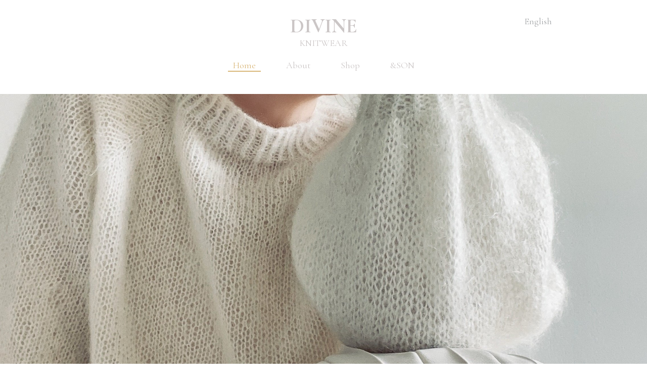

--- FILE ---
content_type: text/html
request_url: https://divine-knitwear.com/
body_size: 7938
content:
<!DOCTYPE html><html prefix="og: http://ogp.me/ns#"><head><meta charset=utf-8><title>divine-knitwear.com</title><meta name=description content="Scandinavian knitwear. Knitting patterns for mother and child in Danish, English and Norwegian. Designed in Copenhagen. To be worn by knitwear lovers.
Velkommen til min lille shop med strikke opskrifter for mor og barn. Baseret i København. Til alle der elsker strik. "><meta name=robots content=all><meta name=generator content="One.com Web Editor"><meta http-equiv=Cache-Control content="must-revalidate, max-age=0, public"><meta http-equiv=Expires content=-1><meta name=viewport content="width=940" minpagewidth=940><meta name=MobileOptimized content=320><meta name=HandheldFriendly content=True><meta name=format-detection content="telephone=no"><meta property=og:type content=website><meta property=og:description content="Scandinavian knitwear. Knitting patterns for mother and child in Danish, English and Norwegian. Designed in Copenhagen. To be worn by knitwear lovers.
Velkommen til min lille shop med strikke opskrifter for mor og barn. Baseret i København. Til alle der elsker strik. "><meta property=og:title content=divine-knitwear.com><meta property=og:site_name content=divine-knitwear.com><meta property=og:url content=https://divine-knitwear.com/index.html><meta name=twitter:card content=summary><link rel=canonical href=https://divine-knitwear.com><style>html { word-wrap: break-word; }
*, ::before, ::after { word-wrap: inherit; }
html { box-sizing: border-box; }
*, ::before, ::after { box-sizing: inherit; }
div.code { box-sizing: content-box; }
body, ul, ol, li, h1, h2, h3, h4, h5, h6, form, input, p, td, textarea { margin: 0; padding: 0; }
h1, h2, h3, h4, h5, h6 { font-size: 100%; font-weight: normal; }
ol, ul { list-style: none; }
table { border-collapse: collapse; border-spacing: 0; }
img { border: 0; }
body { -moz-osx-font-smoothing: grayscale; -webkit-font-smoothing: antialiased; }</style><style>@font-face {
    font-family: 'dropDownMenu';
    src:
    url('[data-uri]') format('woff');
    font-weight: normal;
    font-style: normal;
}</style><style></style><link rel=stylesheet href=/onewebstatic/3072bf10f8.css><script src=/onewebstatic/f11c6ee0bf.js></script><link href="https://fonts.googleapis.com/css?family=Cormorant%20Garamond%3A100%2C100italic%2C200%2C200italic%2C300%2C300italic%2C500%2C500italic%2C600%2C600italic%2C700%2C700italic%2C800%2C800italic%2C900%2C900italic%2Citalic%2Cregular&amp;subset=all" rel=stylesheet><link href="https://fonts.googleapis.com/css?family=Arimo%3A100%2C100italic%2C200%2C200italic%2C300%2C300italic%2C500%2C500italic%2C600%2C600italic%2C700%2C700italic%2C800%2C800italic%2C900%2C900italic%2Citalic%2Cregular&amp;subset=all" rel=stylesheet><style>div[data-id='5C6BD016-3DB0-41B7-91A9-D23E286AA8B7'][data-specific-kind="TEXT"] { margin: auto; }
div[data-id='A4ECEC06-EB23-4CD1-81F6-0EBA002A225D'] .modernLayoutMenu ul li a.level-0:hover {
        color: #3c3c3c !important
    }
    div[data-id='A4ECEC06-EB23-4CD1-81F6-0EBA002A225D'].modernLayoutMenu.dropdown ul {
        background-color:  #3c3c3c !important
    }
    div[data-id='A4ECEC06-EB23-4CD1-81F6-0EBA002A225D'].modernLayoutMenu.jsdropdown ul li a:hover {
        font-weight: bold !important;
    }
    div[data-id='A4ECEC06-EB23-4CD1-81F6-0EBA002A225D'].modernLayoutMenu.jsdropdown ul li a {
        color: rgba(255,255,255,1) !important;
    }
    
div[data-id='A917F22F-09ED-4107-8839-52C8C3FF6C26'][data-specific-kind="TEXT"] { margin: auto; }
div[data-id='90AE6925-355E-4C1A-8C33-2AC3DE7BB4D7'][data-specific-kind="TEXT"] { margin: auto; }</style><style>@media (max-width: 650px) { body { min-width: 'initial' } body.desktopV { min-width: 940px } }
        @media (min-width: 651px) { body { min-width: 940px } body.mobileV { min-width: initial } }</style><style>.bodyBackground {
                            
background-image:none;
background-color:rgba(255,255,255,1);
                        }</style></head><body class="Preview_body__2wDzb bodyBackground" style=overflow-y:scroll;overflow-x:auto data-attachments={}><div></div><div><style></style><style>.textnormal{font-family: "Cormorant Garamond", "Open Sans", "Helvetica Neue", "Helvetica", "sans-serif";
font-style: normal;
font-size: 18px;
font-weight: normal;
text-decoration: none;
color: rgba(213,218,218,1);
letter-spacing: normal;
line-height: 1.2;}.textnormal-ddo{font-size: 18px !important;}div[data-kind='Component'] .themeTextClass.Accented *:not(a):not(input):not(textarea):not(select):not(option):not(.error):not(.contact-form-submit-btn),.themeTextClass.Accented *:not(a):not(input):not(textarea):not(select):not(option):not(.error):not(.contact-form-submit-btn),.themeTextClass .themeTextClass.Accented *:not(a):not(input):not(textarea):not(select):not(option):not(.error):not(.contact-form-submit-btn),.themeTextClass.Accented .contact-form-field-container *:not(a):not(input):not(textarea):not(select):not(option):not(.error):not(.contact-form-submit-btn),.Accented.textnormal.textnormal-ddo,.Accented.textheading1.textheading1-ddo,.Accented.textheading2.textheading2-ddo,.Accented.textheading3.textheading3-ddo{color: undefined !important;}div[data-kind='Component'] .themeTextClass.Accented.accentColor *:not(a):not(input):not(textarea):not(select):not(option):not(.error):not(.contact-form-submit-btn),div[data-kind='Component'] .themeTextClass.Accented .contact-form-field-container.accentColor *:not(a):not(input):not(textarea):not(select):not(option):not(.error):not(.contact-form-submit-btn),div[data-kind='Component'] .themeTextClass.Accented *:not(a):not(input):not(textarea):not(select):not(option):not(.error):not(.contact-form-submit-btn) .accentColor.contactFormResponseStatus,.themeTextClass.Accented .contact-form-field-container.accentColor *:not(a):not(input):not(textarea):not(select):not(option):not(.error):not(.contact-form-submit-btn),.themeTextClass.Accented.accentColor *:not(a):not(input):not(textarea):not(select):not(option):not(.error):not(.contact-form-submit-btn){color: undefined !important;}div[data-kind='Component'] .themeTextClass.Accented.mainColor *:not(a):not(input):not(textarea):not(select):not(option):not(.error):not(.contact-form-submit-btn),div[data-kind='Component'] .themeTextClass.Accented .contact-form-field-container.mainColor *:not(a):not(input):not(textarea):not(select):not(option):not(.error):not(.contact-form-submit-btn),div[data-kind='Component'] .themeTextClass.Accented *:not(a):not(input):not(textarea):not(select):not(option):not(.error):not(.contact-form-submit-btn) .mainColor.contactFormResponseStatus,.themeTextClass.Accented .contact-form-field-container.mainColor *:not(a):not(input):not(textarea):not(select):not(option):not(.error):not(.contact-form-submit-btn),.themeTextClass.Accented.mainColor *:not(a):not(input):not(textarea):not(select):not(option):not(.error):not(.contact-form-submit-btn){color: undefined !important;}div[data-kind='Component'] .themeTextClass.Accented.whiteColor *:not(a):not(input):not(textarea):not(select):not(option):not(.error):not(.contact-form-submit-btn),div[data-kind='Component'] .themeTextClass.Accented .contact-form-field-container.whiteColor *:not(a):not(input):not(textarea):not(select):not(option):not(.error):not(.contact-form-submit-btn),div[data-kind='Component'] .themeTextClass.Accented *:not(a):not(input):not(textarea):not(select):not(option):not(.error):not(.contact-form-submit-btn) .whiteColor.contactFormResponseStatus,.themeTextClass.Accented .contact-form-field-container.whiteColor *:not(a):not(input):not(textarea):not(select):not(option):not(.error):not(.contact-form-submit-btn),.themeTextClass.Accented.whiteColor *:not(a):not(input):not(textarea):not(select):not(option):not(.error):not(.contact-form-submit-btn){color: undefined !important;}div[data-kind='Component'] .themeTextClass.Accented.blackColor *:not(a):not(input):not(textarea):not(select):not(option):not(.error):not(.contact-form-submit-btn),div[data-kind='Component'] .themeTextClass.Accented .contact-form-field-container.blackColor *:not(a):not(input):not(textarea):not(select):not(option):not(.error):not(.contact-form-submit-btn),div[data-kind='Component'] .themeTextClass.Accented *:not(a):not(input):not(textarea):not(select):not(option):not(.error):not(.contact-form-submit-btn) .blackColor.contactFormResponseStatus,.themeTextClass.Accented .contact-form-field-container.blackColor *:not(a):not(input):not(textarea):not(select):not(option):not(.error):not(.contact-form-submit-btn),.themeTextClass.Accented.blackColor *:not(a):not(input):not(textarea):not(select):not(option):not(.error):not(.contact-form-submit-btn){color: undefined !important;}div[data-kind='Component'] .themeTextClass.Main *:not(a):not(input):not(textarea):not(select):not(option):not(.error):not(.contact-form-submit-btn),.themeTextClass.Main *:not(a):not(input):not(textarea):not(select):not(option):not(.error):not(.contact-form-submit-btn),.themeTextClass .themeTextClass.Main *:not(a):not(input):not(textarea):not(select):not(option):not(.error):not(.contact-form-submit-btn),.themeTextClass.Main .contact-form-field-container *:not(a):not(input):not(textarea):not(select):not(option):not(.error):not(.contact-form-submit-btn),.Main.textnormal.textnormal-ddo,.Main.textheading1.textheading1-ddo,.Main.textheading2.textheading2-ddo,.Main.textheading3.textheading3-ddo{color: undefined !important;}div[data-kind='Component'] .themeTextClass.Main.accentColor *:not(a):not(input):not(textarea):not(select):not(option):not(.error):not(.contact-form-submit-btn),div[data-kind='Component'] .themeTextClass.Main .contact-form-field-container.accentColor *:not(a):not(input):not(textarea):not(select):not(option):not(.error):not(.contact-form-submit-btn),div[data-kind='Component'] .themeTextClass.Main *:not(a):not(input):not(textarea):not(select):not(option):not(.error):not(.contact-form-submit-btn) .accentColor.contactFormResponseStatus,.themeTextClass.Main .contact-form-field-container.accentColor *:not(a):not(input):not(textarea):not(select):not(option):not(.error):not(.contact-form-submit-btn),.themeTextClass.Main.accentColor *:not(a):not(input):not(textarea):not(select):not(option):not(.error):not(.contact-form-submit-btn){color: undefined !important;}div[data-kind='Component'] .themeTextClass.Main.mainColor *:not(a):not(input):not(textarea):not(select):not(option):not(.error):not(.contact-form-submit-btn),div[data-kind='Component'] .themeTextClass.Main .contact-form-field-container.mainColor *:not(a):not(input):not(textarea):not(select):not(option):not(.error):not(.contact-form-submit-btn),div[data-kind='Component'] .themeTextClass.Main *:not(a):not(input):not(textarea):not(select):not(option):not(.error):not(.contact-form-submit-btn) .mainColor.contactFormResponseStatus,.themeTextClass.Main .contact-form-field-container.mainColor *:not(a):not(input):not(textarea):not(select):not(option):not(.error):not(.contact-form-submit-btn),.themeTextClass.Main.mainColor *:not(a):not(input):not(textarea):not(select):not(option):not(.error):not(.contact-form-submit-btn){color: undefined !important;}div[data-kind='Component'] .themeTextClass.Main.whiteColor *:not(a):not(input):not(textarea):not(select):not(option):not(.error):not(.contact-form-submit-btn),div[data-kind='Component'] .themeTextClass.Main .contact-form-field-container.whiteColor *:not(a):not(input):not(textarea):not(select):not(option):not(.error):not(.contact-form-submit-btn),div[data-kind='Component'] .themeTextClass.Main *:not(a):not(input):not(textarea):not(select):not(option):not(.error):not(.contact-form-submit-btn) .whiteColor.contactFormResponseStatus,.themeTextClass.Main .contact-form-field-container.whiteColor *:not(a):not(input):not(textarea):not(select):not(option):not(.error):not(.contact-form-submit-btn),.themeTextClass.Main.whiteColor *:not(a):not(input):not(textarea):not(select):not(option):not(.error):not(.contact-form-submit-btn){color: undefined !important;}div[data-kind='Component'] .themeTextClass.Main.blackColor *:not(a):not(input):not(textarea):not(select):not(option):not(.error):not(.contact-form-submit-btn),div[data-kind='Component'] .themeTextClass.Main .contact-form-field-container.blackColor *:not(a):not(input):not(textarea):not(select):not(option):not(.error):not(.contact-form-submit-btn),div[data-kind='Component'] .themeTextClass.Main *:not(a):not(input):not(textarea):not(select):not(option):not(.error):not(.contact-form-submit-btn) .blackColor.contactFormResponseStatus,.themeTextClass.Main .contact-form-field-container.blackColor *:not(a):not(input):not(textarea):not(select):not(option):not(.error):not(.contact-form-submit-btn),.themeTextClass.Main.blackColor *:not(a):not(input):not(textarea):not(select):not(option):not(.error):not(.contact-form-submit-btn){color: undefined !important;}div[data-kind='Component'] .themeTextClass.White *:not(a):not(input):not(textarea):not(select):not(option):not(.error):not(.contact-form-submit-btn),.themeTextClass.White *:not(a):not(input):not(textarea):not(select):not(option):not(.error):not(.contact-form-submit-btn),.themeTextClass .themeTextClass.White *:not(a):not(input):not(textarea):not(select):not(option):not(.error):not(.contact-form-submit-btn),.themeTextClass.White .contact-form-field-container *:not(a):not(input):not(textarea):not(select):not(option):not(.error):not(.contact-form-submit-btn),.White.textnormal.textnormal-ddo,.White.textheading1.textheading1-ddo,.White.textheading2.textheading2-ddo,.White.textheading3.textheading3-ddo{color: undefined !important;}div[data-kind='Component'] .themeTextClass.White.accentColor *:not(a):not(input):not(textarea):not(select):not(option):not(.error):not(.contact-form-submit-btn),div[data-kind='Component'] .themeTextClass.White .contact-form-field-container.accentColor *:not(a):not(input):not(textarea):not(select):not(option):not(.error):not(.contact-form-submit-btn),div[data-kind='Component'] .themeTextClass.White *:not(a):not(input):not(textarea):not(select):not(option):not(.error):not(.contact-form-submit-btn) .accentColor.contactFormResponseStatus,.themeTextClass.White .contact-form-field-container.accentColor *:not(a):not(input):not(textarea):not(select):not(option):not(.error):not(.contact-form-submit-btn),.themeTextClass.White.accentColor *:not(a):not(input):not(textarea):not(select):not(option):not(.error):not(.contact-form-submit-btn){color: undefined !important;}div[data-kind='Component'] .themeTextClass.White.mainColor *:not(a):not(input):not(textarea):not(select):not(option):not(.error):not(.contact-form-submit-btn),div[data-kind='Component'] .themeTextClass.White .contact-form-field-container.mainColor *:not(a):not(input):not(textarea):not(select):not(option):not(.error):not(.contact-form-submit-btn),div[data-kind='Component'] .themeTextClass.White *:not(a):not(input):not(textarea):not(select):not(option):not(.error):not(.contact-form-submit-btn) .mainColor.contactFormResponseStatus,.themeTextClass.White .contact-form-field-container.mainColor *:not(a):not(input):not(textarea):not(select):not(option):not(.error):not(.contact-form-submit-btn),.themeTextClass.White.mainColor *:not(a):not(input):not(textarea):not(select):not(option):not(.error):not(.contact-form-submit-btn){color: undefined !important;}div[data-kind='Component'] .themeTextClass.White.whiteColor *:not(a):not(input):not(textarea):not(select):not(option):not(.error):not(.contact-form-submit-btn),div[data-kind='Component'] .themeTextClass.White .contact-form-field-container.whiteColor *:not(a):not(input):not(textarea):not(select):not(option):not(.error):not(.contact-form-submit-btn),div[data-kind='Component'] .themeTextClass.White *:not(a):not(input):not(textarea):not(select):not(option):not(.error):not(.contact-form-submit-btn) .whiteColor.contactFormResponseStatus,.themeTextClass.White .contact-form-field-container.whiteColor *:not(a):not(input):not(textarea):not(select):not(option):not(.error):not(.contact-form-submit-btn),.themeTextClass.White.whiteColor *:not(a):not(input):not(textarea):not(select):not(option):not(.error):not(.contact-form-submit-btn){color: undefined !important;}div[data-kind='Component'] .themeTextClass.White.blackColor *:not(a):not(input):not(textarea):not(select):not(option):not(.error):not(.contact-form-submit-btn),div[data-kind='Component'] .themeTextClass.White .contact-form-field-container.blackColor *:not(a):not(input):not(textarea):not(select):not(option):not(.error):not(.contact-form-submit-btn),div[data-kind='Component'] .themeTextClass.White *:not(a):not(input):not(textarea):not(select):not(option):not(.error):not(.contact-form-submit-btn) .blackColor.contactFormResponseStatus,.themeTextClass.White .contact-form-field-container.blackColor *:not(a):not(input):not(textarea):not(select):not(option):not(.error):not(.contact-form-submit-btn),.themeTextClass.White.blackColor *:not(a):not(input):not(textarea):not(select):not(option):not(.error):not(.contact-form-submit-btn){color: undefined !important;}div[data-kind='Component'] .themeTextClass.Black *:not(a):not(input):not(textarea):not(select):not(option):not(.error):not(.contact-form-submit-btn),.themeTextClass.Black *:not(a):not(input):not(textarea):not(select):not(option):not(.error):not(.contact-form-submit-btn),.themeTextClass .themeTextClass.Black *:not(a):not(input):not(textarea):not(select):not(option):not(.error):not(.contact-form-submit-btn),.themeTextClass.Black .contact-form-field-container *:not(a):not(input):not(textarea):not(select):not(option):not(.error):not(.contact-form-submit-btn),.Black.textnormal.textnormal-ddo,.Black.textheading1.textheading1-ddo,.Black.textheading2.textheading2-ddo,.Black.textheading3.textheading3-ddo{color: undefined !important;}div[data-kind='Component'] .themeTextClass.Black.accentColor *:not(a):not(input):not(textarea):not(select):not(option):not(.error):not(.contact-form-submit-btn),div[data-kind='Component'] .themeTextClass.Black .contact-form-field-container.accentColor *:not(a):not(input):not(textarea):not(select):not(option):not(.error):not(.contact-form-submit-btn),div[data-kind='Component'] .themeTextClass.Black *:not(a):not(input):not(textarea):not(select):not(option):not(.error):not(.contact-form-submit-btn) .accentColor.contactFormResponseStatus,.themeTextClass.Black .contact-form-field-container.accentColor *:not(a):not(input):not(textarea):not(select):not(option):not(.error):not(.contact-form-submit-btn),.themeTextClass.Black.accentColor *:not(a):not(input):not(textarea):not(select):not(option):not(.error):not(.contact-form-submit-btn){color: undefined !important;}div[data-kind='Component'] .themeTextClass.Black.mainColor *:not(a):not(input):not(textarea):not(select):not(option):not(.error):not(.contact-form-submit-btn),div[data-kind='Component'] .themeTextClass.Black .contact-form-field-container.mainColor *:not(a):not(input):not(textarea):not(select):not(option):not(.error):not(.contact-form-submit-btn),div[data-kind='Component'] .themeTextClass.Black *:not(a):not(input):not(textarea):not(select):not(option):not(.error):not(.contact-form-submit-btn) .mainColor.contactFormResponseStatus,.themeTextClass.Black .contact-form-field-container.mainColor *:not(a):not(input):not(textarea):not(select):not(option):not(.error):not(.contact-form-submit-btn),.themeTextClass.Black.mainColor *:not(a):not(input):not(textarea):not(select):not(option):not(.error):not(.contact-form-submit-btn){color: undefined !important;}div[data-kind='Component'] .themeTextClass.Black.whiteColor *:not(a):not(input):not(textarea):not(select):not(option):not(.error):not(.contact-form-submit-btn),div[data-kind='Component'] .themeTextClass.Black .contact-form-field-container.whiteColor *:not(a):not(input):not(textarea):not(select):not(option):not(.error):not(.contact-form-submit-btn),div[data-kind='Component'] .themeTextClass.Black *:not(a):not(input):not(textarea):not(select):not(option):not(.error):not(.contact-form-submit-btn) .whiteColor.contactFormResponseStatus,.themeTextClass.Black .contact-form-field-container.whiteColor *:not(a):not(input):not(textarea):not(select):not(option):not(.error):not(.contact-form-submit-btn),.themeTextClass.Black.whiteColor *:not(a):not(input):not(textarea):not(select):not(option):not(.error):not(.contact-form-submit-btn){color: undefined !important;}div[data-kind='Component'] .themeTextClass.Black.blackColor *:not(a):not(input):not(textarea):not(select):not(option):not(.error):not(.contact-form-submit-btn),div[data-kind='Component'] .themeTextClass.Black .contact-form-field-container.blackColor *:not(a):not(input):not(textarea):not(select):not(option):not(.error):not(.contact-form-submit-btn),div[data-kind='Component'] .themeTextClass.Black *:not(a):not(input):not(textarea):not(select):not(option):not(.error):not(.contact-form-submit-btn) .blackColor.contactFormResponseStatus,.themeTextClass.Black .contact-form-field-container.blackColor *:not(a):not(input):not(textarea):not(select):not(option):not(.error):not(.contact-form-submit-btn),.themeTextClass.Black.blackColor *:not(a):not(input):not(textarea):not(select):not(option):not(.error):not(.contact-form-submit-btn){color: undefined !important;}</style><style>.textheading1{font-family: "Cormorant Garamond", "Open Sans", "Helvetica Neue", "Helvetica", "sans-serif";
font-style: normal;
font-size: 80px;
font-weight: bold;
text-decoration: none;
color: rgba(0,0,0,1);
letter-spacing: normal;
line-height: 1.2;}.textheading1-ddo{font-size: 20px !important;}</style><style>.textheading2{font-family: "Arimo", "Open Sans", "Helvetica Neue", "Helvetica", "sans-serif";
font-style: normal;
font-size: 60px;
font-weight: bold;
text-decoration: none;
color: rgba(0,0,0,1);
letter-spacing: normal;
line-height: 1.2;}.textheading2-ddo{font-size: 20px !important;}</style><style>.textheading3{font-family: "Arimo", "Open Sans", "Helvetica Neue", "Helvetica", "sans-serif";
font-style: normal;
font-size: 40px;
font-weight: normal;
text-decoration: none;
color: rgba(0,0,0,1);
letter-spacing: normal;
line-height: 1.2;}.textheading3-ddo{font-size: 20px !important;}</style><style>.link1{color: rgba(217,183,121,1);
text-decoration: none;}.link1-hover{color: rgba(217,183,121,1);
text-decoration: underline;}.link1:hover{color: rgba(217,183,121,1);
text-decoration: underline;}</style><style>ul.menu1 div.divider{padding: 0px 20px 0px 20px;
border-color: rgba(0,0,0,1);
border-style: solid;
border-width: 0px 0px 0px 0px;}ul.menu1 > li > a{padding: 9px 10px 2px 10px;
border-color: rgba(203,198,198,1);
border-style: solid;
border-width: 0px 0px 0px 0px;
color: rgba(203,198,198,1);
font-size: 18px;
font-weight: normal;
font-style: normal;
text-decoration: none;
font-family: "Cormorant Garamond", "Open Sans", "Helvetica Neue", "Helvetica", "sans-serif";
text-align: left;}ul.menu1 > li > a:hover{border-color: rgba(203,198,198,1);
border-style: solid;
border-width: 0px 0px 0px 0px;
background-image: url(/onewebstatic/dabab4ec00.png);
background-repeat: repeat-x;
background-position: 50% 100%;
background-size: auto;
background-attachment: scroll;
color: rgba(217,183,121,1);
font-size: 18px;
font-weight: normal;
font-style: normal;
text-decoration: none;
font-family: "Cormorant Garamond", "Open Sans", "Helvetica Neue", "Helvetica", "sans-serif";
text-align: left;}.menu ul.menu1 > li > a.expanded{padding: 9px 10px 2px 10px;
border-color: rgba(203,198,198,1);
border-style: solid;
border-width: 0px 0px 0px 0px;
background-image: url(/onewebstatic/dabab4ec00.png);
background-repeat: repeat-x;
background-position: 50% 100%;
background-size: auto;
background-attachment: scroll;
color: rgba(217,183,121,1);
font-size: 18px;
font-weight: normal;
font-style: normal;
text-decoration: none;
font-family: "Cormorant Garamond", "Open Sans", "Helvetica Neue", "Helvetica", "sans-serif";
text-align: left;}ul.menu1 > li > a.selected{border-color: rgba(203,198,198,1);
border-style: solid;
border-width: 0px 0px 0px 0px;
background-image: url(/onewebstatic/dabab4ec00.png);
background-repeat: repeat-x;
background-position: 50% 100%;
background-size: auto;
background-attachment: scroll;
color: rgba(217,183,121,1);
font-size: 18px;
font-weight: normal;
font-style: normal;
text-decoration: none;
font-family: "Cormorant Garamond", "Open Sans", "Helvetica Neue", "Helvetica", "sans-serif";
text-align: left;}ul.menu1 > li > a.selected:hover{border-color: rgba(203,198,198,1);
border-style: solid;
border-width: 0px 0px 0px 0px;
background-image: url(/onewebstatic/dabab4ec00.png);
background-repeat: repeat-x;
background-position: 50% 100%;
background-size: auto;
background-attachment: scroll;
color: rgba(217,183,121,1);
font-size: 18px;
font-weight: normal;
font-style: normal;
text-decoration: none;
font-family: "Cormorant Garamond", "Open Sans", "Helvetica Neue", "Helvetica", "sans-serif";
text-align: left;}.menu1{padding: 0px 0px 0px 0px;
border-color: rgba(0,0,0,1);
border-style: solid;
border-width: 0px 0px 0px 0px;}.menuhorizontal.horizontalalignfit ul.menu1 li:not(:last-child) a.level-0{width: calc(100% - 39px) !important;
margin-right: 39px;}.dropdown ul.menu1 > li ul{width: 200px;}.tree ul.menu1 .level-1 span{padding-left: 40px;}.tree ul.menu1 .level-2 span{padding-left: 80px;}.tree ul.menu1 .level-3 span{padding-left: 120px;}.tree ul.menu1 .level-4 span{padding-left: 160px;}.tree ul.menu1 .level-5 span{padding-left: 200px;}.tree ul.menu1 .level-6 span{padding-left: 240px;}.tree ul.menu1 .level-7 span{padding-left: 280px;}.tree ul.menu1 .level-8 span{padding-left: 320px;}.tree ul.menu1 .level-9 span{padding-left: 360px;}.tree ul.menu1 .level-10 span{padding-left: 400px;}.Menu_hackAnchor__3BgIy ul.menu1 > li:last-child > a{padding: 9px 10px 2px 10px;
border-color: rgba(203,198,198,1);
border-style: solid;
border-width: 0px 0px 0px 0px;
background-image: url(/onewebstatic/dabab4ec00.png);
background-repeat: repeat-x;
background-position: 50% 100%;
background-size: auto;
background-attachment: scroll;
color: rgba(217,183,121,1);
font-size: 18px;
font-weight: normal;
font-style: normal;
text-decoration: none;
font-family: "Cormorant Garamond", "Open Sans", "Helvetica Neue", "Helvetica", "sans-serif";
text-align: left;}.Menu_hackAnchor__3BgIy ul.menu1 > li:nth-last-child(2) > a{padding: 9px 10px 2px 10px;
border-color: rgba(203,198,198,1);
border-style: solid;
border-width: 0px 0px 0px 0px;
background-image: url(/onewebstatic/dabab4ec00.png);
background-repeat: repeat-x;
background-position: 50% 100%;
background-size: auto;
background-attachment: scroll;
color: rgba(217,183,121,1);
font-size: 18px;
font-weight: normal;
font-style: normal;
text-decoration: none;
font-family: "Cormorant Garamond", "Open Sans", "Helvetica Neue", "Helvetica", "sans-serif";
text-align: left;}ul.menu1 li a{line-height: 22px;}ul.menu1 li a.level-0 span{display: inline-block;}ul.menu1 > li > a.expandable:after{font-family: dropDownMenu !important;
margin-left: 0.3em;
line-height: 1px;
font-size: 1.2em;
text-shadow: none;
content: '\e900';}.menuhorizontalright ul.menu1 > li > a.expandable:not(.level-0):before, .menuvertical.menuhorizontalright ul.menu1 > li > a.expandable:before{font-family: dropDownMenu !important;
margin-left: 0;
line-height: 1px;
font-size: 1.2em;
text-shadow: none;
content: '\e900';
margin-right: 0.3em;}.menuhorizontalright ul.menu1 > li > a.expandable:not(.level-0):after, .menuvertical.menuhorizontalright ul.menu1 > li > a.expandable:after{content: '' !important;
margin-left: 0;}ul.menu1 > li > a.expandable:not(.level-0), .menuvertical ul.menu1 > li > a.expandable{display: flex;
align-items: center;}ul.menu1 > li > a.expandable:not(.level-0) > span, .menuvertical ul.menu1 > li > a.expandable > span{flex: 1;}.menu:not(.tree) ul.menu1 > li > a.expandable:not(.level-0):after, .menuvertical:not(.tree) ul.menu1 > li > a.expandable:after{content: '\e901';}.menuhorizontalright:not(.tree) ul.menu1 > li > a.expandable:not(.level-0):before, .menuhorizontalright.menuvertical:not(.tree) ul.menu1 > li > a.expandable:before{content: '\e901';
transform: rotate(180deg);}ul.menu1 > li > a.expandable, ul.menu1 > li > a.expanded{text-decoration: unset !important;}</style><style>ul.menu2 div.divider{padding: 0px 0px 0px 0px;
border-color: rgba(0,0,0,1);
border-style: solid;
border-width: 0px 0px 0px 0px;}ul.menu2 > li > a{padding: 9px 15px 11px 15px;
border-color: rgba(0,0,0,1);
border-style: solid;
border-width: 0px 0px 0px 0px;
color: rgba(0,0,0,1);
font-size: 18px;
font-weight: normal;
font-style: normal;
text-decoration: none;
font-family: "Arimo", "Open Sans", "Helvetica Neue", "Helvetica", "sans-serif";
text-align: left;}ul.menu2 > li > a:hover{border-color: rgba(0,0,0,1);
border-style: solid;
border-width: 0px 0px 0px 0px;
background-image: none;
background-color: rgba(0,0,0,1);
color: rgba(217,183,121,1);
font-size: 18px;
font-weight: normal;
font-style: normal;
text-decoration: none;
font-family: "Arimo", "Open Sans", "Helvetica Neue", "Helvetica", "sans-serif";
text-align: left;}.menu ul.menu2 > li > a.expanded{padding: 9px 15px 11px 15px;
border-color: rgba(0,0,0,1);
border-style: solid;
border-width: 0px 0px 0px 0px;
background-image: none;
background-color: rgba(0,0,0,1);
color: rgba(217,183,121,1);
font-size: 18px;
font-weight: normal;
font-style: normal;
text-decoration: none;
font-family: "Arimo", "Open Sans", "Helvetica Neue", "Helvetica", "sans-serif";
text-align: left;}ul.menu2 > li > a.selected{border-color: rgba(0,0,0,1);
border-style: solid;
border-width: 0px 0px 0px 0px;
background-image: none;
background-color: rgba(0,0,0,1);
color: rgba(217,183,121,1);
font-size: 18px;
font-weight: normal;
font-style: normal;
text-decoration: none;
font-family: "Arimo", "Open Sans", "Helvetica Neue", "Helvetica", "sans-serif";
text-align: left;}ul.menu2 > li > a.selected:hover{border-color: rgba(0,0,0,1);
border-style: solid;
border-width: 0px 0px 0px 0px;
background-image: none;
background-color: rgba(0,0,0,1);
color: rgba(217,183,121,1);
font-size: 18px;
font-weight: normal;
font-style: normal;
text-decoration: none;
font-family: "Arimo", "Open Sans", "Helvetica Neue", "Helvetica", "sans-serif";
text-align: left;}.menu2{padding: 0px 0px 0px 0px;
border-color: rgba(0,0,0,1);
border-style: solid;
border-width: 0px 0px 0px 0px;
background-image: none;
background-color: rgba(217,183,121,1);}.menuhorizontal.horizontalalignfit ul.menu2 li:not(:last-child) a.level-0{width: calc(100%) !important;
margin-right: 0px;}.dropdown ul.menu2 > li ul{width: 200px;}.tree ul.menu2 .level-1 span{padding-left: 40px;}.tree ul.menu2 .level-2 span{padding-left: 80px;}.tree ul.menu2 .level-3 span{padding-left: 120px;}.tree ul.menu2 .level-4 span{padding-left: 160px;}.tree ul.menu2 .level-5 span{padding-left: 200px;}.tree ul.menu2 .level-6 span{padding-left: 240px;}.tree ul.menu2 .level-7 span{padding-left: 280px;}.tree ul.menu2 .level-8 span{padding-left: 320px;}.tree ul.menu2 .level-9 span{padding-left: 360px;}.tree ul.menu2 .level-10 span{padding-left: 400px;}.Menu_hackAnchor__3BgIy ul.menu2 > li:last-child > a{padding: 9px 15px 11px 15px;
border-color: rgba(0,0,0,1);
border-style: solid;
border-width: 0px 0px 0px 0px;
background-image: none;
background-color: rgba(0,0,0,1);
color: rgba(217,183,121,1);
font-size: 18px;
font-weight: normal;
font-style: normal;
text-decoration: none;
font-family: "Arimo", "Open Sans", "Helvetica Neue", "Helvetica", "sans-serif";
text-align: left;}.Menu_hackAnchor__3BgIy ul.menu2 > li:nth-last-child(2) > a{padding: 9px 15px 11px 15px;
border-color: rgba(0,0,0,1);
border-style: solid;
border-width: 0px 0px 0px 0px;
background-image: none;
background-color: rgba(0,0,0,1);
color: rgba(217,183,121,1);
font-size: 18px;
font-weight: normal;
font-style: normal;
text-decoration: none;
font-family: "Arimo", "Open Sans", "Helvetica Neue", "Helvetica", "sans-serif";
text-align: left;}ul.menu2 li a{line-height: 22px;}ul.menu2 li a.level-0 span{display: inline-block;}ul.menu2 > li > a.expandable:after{font-family: dropDownMenu !important;
margin-left: 0.3em;
line-height: 1px;
font-size: 1.2em;
text-shadow: none;
content: '\e900';}.menuhorizontalright ul.menu2 > li > a.expandable:not(.level-0):before, .menuvertical.menuhorizontalright ul.menu2 > li > a.expandable:before{font-family: dropDownMenu !important;
margin-left: 0;
line-height: 1px;
font-size: 1.2em;
text-shadow: none;
content: '\e900';
margin-right: 0.3em;}.menuhorizontalright ul.menu2 > li > a.expandable:not(.level-0):after, .menuvertical.menuhorizontalright ul.menu2 > li > a.expandable:after{content: '' !important;
margin-left: 0;}ul.menu2 > li > a.expandable:not(.level-0), .menuvertical ul.menu2 > li > a.expandable{display: flex;
align-items: center;}ul.menu2 > li > a.expandable:not(.level-0) > span, .menuvertical ul.menu2 > li > a.expandable > span{flex: 1;}.menu:not(.tree) ul.menu2 > li > a.expandable:not(.level-0):after, .menuvertical:not(.tree) ul.menu2 > li > a.expandable:after{content: '\e901';}.menuhorizontalright:not(.tree) ul.menu2 > li > a.expandable:not(.level-0):before, .menuhorizontalright.menuvertical:not(.tree) ul.menu2 > li > a.expandable:before{content: '\e901';
transform: rotate(180deg);}ul.menu2 > li > a.expandable, ul.menu2 > li > a.expanded{text-decoration: unset !important;}</style><style>.cellnormal{padding: 3px 3px 3px 3px;
border-color: rgba(217,183,121,1);
border-style: solid;
border-width: 1px 1px 1px 1px;
background-image: none;
background-color: rgba(217,183,121,0.2);
vertical-align: middle;
background-clip: padding-box;
text-align: left;}.cellnormal .textnormal{color: rgba(0,0,0,1);
font-size: 18px;
font-weight: normal;
font-style: normal;
text-decoration: none;
font-family: "Arimo", "Open Sans", "Helvetica Neue", "Helvetica", "sans-serif";}.cellnormal .textnormal, .cellnormal .textheading1, .cellnormal .textheading2, .cellnormal .textheading3{}.cellnormal.cellnormal-ddo{color: rgba(0,0,0,1);
font-size: 18px;
font-weight: normal;
font-style: normal;
text-decoration: none;
font-family: "Arimo", "Open Sans", "Helvetica Neue", "Helvetica", "sans-serif";
border-color: transparent;
border-style: none;
border-width: 0px;
padding: 3px 3px 3px 3px;}</style><style>.cellheading1{padding: 3px 3px 3px 3px;
border-color: rgba(217,183,121,1);
border-style: solid;
border-width: 1px 1px 1px 1px;
background-image: none;
background-color: rgba(217,183,121,1);
vertical-align: middle;
background-clip: padding-box;
text-align: left;}.cellheading1 .textnormal{color: rgba(255,255,255,1);
font-size: 24px;
font-weight: bold;
font-style: normal;
text-decoration: none;
font-family: "Arimo", "Open Sans", "Helvetica Neue", "Helvetica", "sans-serif";}.cellheading1 .textnormal, .cellheading1 .textheading1, .cellheading1 .textheading2, .cellheading1 .textheading3{}.cellheading1.cellheading1-ddo{color: rgba(255,255,255,1);
font-size: 20px;
font-weight: bold;
font-style: normal;
text-decoration: none;
font-family: "Arimo", "Open Sans", "Helvetica Neue", "Helvetica", "sans-serif";
border-color: transparent;
border-style: none;
border-width: 0px;
padding: 3px 3px 3px 3px;}</style><style>.cellheading2{padding: 3px 3px 3px 3px;
border-color: rgba(217,183,121,1);
border-style: solid;
border-width: 1px 1px 1px 1px;
background-image: none;
background-color: rgba(217,183,121,0.2);
vertical-align: middle;
background-clip: padding-box;
text-align: left;}.cellheading2 .textnormal{color: rgba(0,0,0,1);
font-size: 18px;
font-weight: bold;
font-style: normal;
text-decoration: none;
font-family: "Arimo", "Open Sans", "Helvetica Neue", "Helvetica", "sans-serif";}.cellheading2 .textnormal, .cellheading2 .textheading1, .cellheading2 .textheading2, .cellheading2 .textheading3{}.cellheading2.cellheading2-ddo{color: rgba(0,0,0,1);
font-size: 18px;
font-weight: bold;
font-style: normal;
text-decoration: none;
font-family: "Arimo", "Open Sans", "Helvetica Neue", "Helvetica", "sans-serif";
border-color: transparent;
border-style: none;
border-width: 0px;
padding: 3px 3px 3px 3px;}</style><style>.cellalternate{padding: 3px 3px 3px 3px;
border-color: rgba(217,183,121,1);
border-style: solid;
border-width: 1px 1px 1px 1px;
background-image: none;
background-color: rgba(217,183,121,0.3);
vertical-align: middle;
background-clip: padding-box;
text-align: left;}.cellalternate .textnormal{color: rgba(0,0,0,1);
font-size: 18px;
font-weight: normal;
font-style: normal;
text-decoration: none;
font-family: "Arimo", "Open Sans", "Helvetica Neue", "Helvetica", "sans-serif";}.cellalternate .textnormal, .cellalternate .textheading1, .cellalternate .textheading2, .cellalternate .textheading3{}.cellalternate.cellalternate-ddo{color: rgba(0,0,0,1);
font-size: 18px;
font-weight: normal;
font-style: normal;
text-decoration: none;
font-family: "Arimo", "Open Sans", "Helvetica Neue", "Helvetica", "sans-serif";
border-color: transparent;
border-style: none;
border-width: 0px;
padding: 3px 3px 3px 3px;}</style><style></style><style></style><style></style><style></style><style></style><style></style><style></style><style></style><style>.button1{padding: 0px 0px 0px 0px;
border-color: rgba(217,183,121,1);
border-style: solid;
border-width: 1px 1px 1px 1px;
border-top-left-radius: 60px;
border-top-right-radius: 60px;
border-bottom-right-radius: 60px;
border-bottom-left-radius: 60px;
color: rgba(217,183,121,1);
font-size: 18px;
font-family: "Cormorant Garamond", "Open Sans", "Helvetica Neue", "Helvetica", "sans-serif";
text-align: center;}.button1:hover{border-color: rgba(217,183,121,0.05);
border-style: solid;
border-width: 1px 1px 1px 1px;
background-image: none;
background-color: rgba(217,183,121,0.2);
color: rgba(217,183,121,1);}.button1:active{}.button1.disabled{}.button1.button1-ddo{font-size: 18px;
border-width: 1px 1px 1px 1px;
text-align: center;
color: rgba(217,183,121,1);
font-family: "Cormorant Garamond", "Open Sans", "Helvetica Neue", "Helvetica", "sans-serif";}.button1.button1-ddo:hover{font-size: 18px;
border-width: 1px 1px 1px 1px;
text-align: center;}</style><style></style><style>.link2{color: rgba(255,255,255,1);
text-decoration: underline;}.link2-hover{color: rgba(255,255,255,1);
text-decoration: none;}.link2:hover{color: rgba(255,255,255,1);
text-decoration: none;}</style><style>.link3{color: rgba(0,0,0,1);
text-decoration: underline;}.link3-hover{color: rgba(0,0,0,1);
text-decoration: none;}.link3:hover{color: rgba(0,0,0,1);
text-decoration: none;}</style><style>.button2{padding: 0px 0px 0px 0px;
border-width: 0px 0px 0px 0px;
border-top-left-radius: 60px;
border-top-right-radius: 60px;
border-bottom-right-radius: 60px;
border-bottom-left-radius: 60px;
background-image: none;
background-color: rgba(217,183,121,1);
color: rgba(255,255,255,1);
font-size: 16px;
font-family: "Arimo", "Open Sans", "Helvetica Neue", "Helvetica", "sans-serif";
text-align: center;}.button2:hover{border-width: 0px 0px 0px 0px;
background-image: none;
background-color: rgba(217,183,121,0.7);
color: rgba(255,255,255,1);}.button2:active{}.button2.disabled{}.button2.button2-ddo{font-size: 16px;
border-width: 0px 0px 0px 0px;
text-align: center;
color: rgba(255,255,255,1);
font-family: "Arimo", "Open Sans", "Helvetica Neue", "Helvetica", "sans-serif";}.button2.button2-ddo:hover{font-size: 16px;
border-width: 0px 0px 0px 0px;
text-align: center;}</style><style>.button3{padding: 0px 0px 0px 0px;
border-color: rgba(0,0,0,1);
border-style: solid;
border-width: 1px 1px 1px 1px;
border-top-left-radius: 60px;
border-top-right-radius: 60px;
border-bottom-right-radius: 60px;
border-bottom-left-radius: 60px;
color: rgba(0,0,0,1);
font-size: 18px;
font-family: "Cormorant Garamond", "Open Sans", "Helvetica Neue", "Helvetica", "sans-serif";
text-align: center;}.button3:hover{border-color: rgba(0,0,0,0.05);
border-style: solid;
border-width: 1px 1px 1px 1px;
background-image: none;
background-color: rgba(0,0,0,0.2);
color: rgba(0,0,0,1);}.button3:active{}.button3.disabled{}.button3.button3-ddo{font-size: 18px;
border-width: 1px 1px 1px 1px;
text-align: center;
color: rgba(0,0,0,1);
font-family: "Cormorant Garamond", "Open Sans", "Helvetica Neue", "Helvetica", "sans-serif";}.button3.button3-ddo:hover{font-size: 18px;
border-width: 1px 1px 1px 1px;
text-align: center;}</style><style>.link4{color: rgba(203,198,198,1);
text-decoration: none;}.link4-hover{color: rgba(203,198,198,1);
text-decoration: none;}.link4:hover{color: rgba(203,198,198,1);
text-decoration: none;}.themeaccent{text-decoration: none !important;
text-shadow: none !important;
background-color: unset !important;}.themeaccent-hover{text-decoration: none !important;
text-shadow: none !important;
background-color: unset !important;}.themeaccent:hover{text-decoration: none !important;
text-shadow: none !important;
background-color: unset !important;}.themeunderlined[class*=link]{text-decoration: underline !important;
text-shadow: none !important;
background-color: unset !important;}.themeunderlined-hover{text-decoration: underline !important;
text-shadow: none !important;
background-color: unset !important;}.themeunderlined:hover{text-decoration: underline !important;
text-shadow: none !important;
background-color: unset !important;}.themetextlike{text-decoration: none !important;
text-shadow: none !important;
background-color: unset !important;}.themetextlike-hover{text-decoration: none !important;
text-shadow: none !important;
background-color: unset !important;}.themetextlike:hover{text-decoration: none !important;
text-shadow: none !important;
background-color: unset !important;}</style><style>.button4{padding: 0px 0px 0px 0px;
border-color: rgba(217,183,121,0.3);
border-style: none;
border-width: 1px 1px 1px 1px;
border-top-left-radius: 0px;
border-top-right-radius: 0px;
border-bottom-right-radius: 0px;
border-bottom-left-radius: 0px;
color: rgba(165,167,169,1);
font-size: 18px;
font-family: "Cormorant Garamond", "Open Sans", "Helvetica Neue", "Helvetica", "sans-serif";
text-align: center;}.button4:hover{border-color: rgba(217,183,121,0.05);
border-style: none;
border-width: 1px 1px 1px 1px;
border-top-left-radius: 0px;
border-top-right-radius: 0px;
border-bottom-right-radius: 0px;
border-bottom-left-radius: 0px;
background-image: none;
color: rgba(221,216,216,1);}.button4:active{}.button4.disabled{}.button4.button4-ddo{font-size: 18px;
border-width: 1px 1px 1px 1px;
text-align: center;
color: rgba(165,167,169,1);
font-family: "Cormorant Garamond", "Open Sans", "Helvetica Neue", "Helvetica", "sans-serif";}.button4.button4-ddo:hover{font-size: 18px;
border-width: 1px 1px 1px 1px;
text-align: center;}</style><style>.textlogo{font-family: "Cormorant Garamond", "Open Sans", "Helvetica Neue", "Helvetica", "sans-serif";
font-style: normal;
font-size: 1000px;
font-weight: bold;
text-decoration: none;
color: rgba(0,0,0,1);
letter-spacing: normal;
line-height: 1.2;}.textlogo-ddo{font-size: 20px !important;}</style></div><div class=template data-mobile-view=false><div class="Preview_row__3Fkye row" style=width:940px></div><div class="Preview_row__3Fkye row" style=min-height:109px;width:100%><div data-id=316D6FB5-C38C-46D9-94F5-B73F3E36CD50 data-kind=SECTION style=width:100%;min-height:109px;left:auto;min-width:940px;margin-top:0;margin-left:0 class=Preview_componentWrapper__2i4QI><div id=Header data-in-template=true data-id=316D6FB5-C38C-46D9-94F5-B73F3E36CD50 data-kind=Block data-specific-kind=SECTION data-pin=0 data-stretch=true class=Preview_block__16Zmu><div class="StripPreview_backgroundComponent__3YmQM Background_backgroundComponent__3_1Ea hasChildren" style=background-color:transparent;min-height:109px;padding-bottom:12px><div class="Preview_column__1KeVx col" style="min-height:100%;width:940px;margin:0 auto"><div class="Preview_row__3Fkye row" style=min-height:97px;width:940px><div class="Preview_column__1KeVx col" style=min-height:97px;width:670px;float:left><div data-id=5C6BD016-3DB0-41B7-91A9-D23E286AA8B7 data-kind=TEXT style=width:400px;min-height:70px;margin-top:27px;margin-left:270px class=Preview_componentWrapper__2i4QI><div data-in-template=true data-id=5C6BD016-3DB0-41B7-91A9-D23E286AA8B7 data-kind=Component data-specific-kind=TEXT class="Preview_component__SbiKo text-align-null"><div data-mve-font-change=0 class="styles_contentContainer__lrPIa textnormal styles_text__3jGMu"><h1 style="text-align: center;"><span class=textheading1 style="font-size: 40px;"><a class=link4 href=/ >DIVINE</a></span></h1>
<p style="text-align: center;"><span class=textnormal><a class=link4 href=/ >KNITWEAR</a></span></p></div></div></div><div style=clear:both></div></div><div class="Preview_column__1KeVx col" style=min-height:97px;width:270px;float:left><div data-id=4EB9469B-190E-49BE-8ABE-18EA9427B76D data-kind=BUTTON style=width:92px;height:30px;margin-top:27px;margin-left:178px class=Preview_componentWrapper__2i4QI><div data-in-template=false data-id=4EB9469B-190E-49BE-8ABE-18EA9427B76D data-kind=Component data-specific-kind=BUTTON class="Preview_component__SbiKo align-center"><div class="ButtonPreview_container__22hQi ButtonPreview_buttonTransition__CKIAx button4"><div class=ButtonPreview_buttonComponent__17NP0><a href=/home-english.html target="" class=ButtonPreview_textContainer__t8q7_><span>English</span></a></div></div></div></div><div style=clear:both></div></div><div style=clear:both></div></div><div style=clear:both></div></div></div></div></div></div><div class="Preview_row__3Fkye row" style=min-height:1240px;width:100%><div data-id=BC16D6CD-3C90-4C7D-81DE-C5B67FAAD601 data-kind=SECTION style=width:100%;min-height:1240px;left:auto;min-width:940px;margin-top:0;margin-left:0 class=Preview_componentWrapper__2i4QI><div id=Section1 data-in-template=false data-id=BC16D6CD-3C90-4C7D-81DE-C5B67FAAD601 data-kind=Block data-specific-kind=SECTION data-pin=0 data-stretch=true class=Preview_block__16Zmu><div class="StripPreview_backgroundComponent__3YmQM Background_backgroundComponent__3_1Ea hasChildren" style=background-color:transparent;min-height:1240px;padding-bottom:76px><div class="Preview_column__1KeVx col" style="min-height:100%;width:100%;margin:0 auto"><div class=Preview_sectionFloatWrapper__1SM4p style=width:940px></div><div class="Preview_row__3Fkye row" style=min-height:33px;width:940px><div data-id=A4ECEC06-EB23-4CD1-81F6-0EBA002A225D data-kind=MENU style=width:940px;min-height:33px;margin-top:0;margin-left:0 class=Preview_componentWrapper__2i4QI><div data-in-template=false data-id=A4ECEC06-EB23-4CD1-81F6-0EBA002A225D data-kind=Component data-specific-kind=MENU class="Preview_mobileHide__9T929 Preview_component__SbiKo"><div class="menu moreEnabled menuself menuhorizontal dropdown menuhorizontalcenter menuverticalmiddle" style=width:940px;height:33px;display:none><ul class=menu1><li><a class="selected level-0" href=/ ><span>Home</span></a><div class=divider></div></li><li><a class=level-0 href=/about.html><span>About</span></a><div class=divider></div></li><li><a class=level-0 href=/shop.html><span>Shop</span></a><div class=divider></div></li><li><a class=level-0 href=/divine-knitwear-son.html><span>&amp;SON</span></a><div class=divider></div></li><li><a class="expandable level-0"><span>More</span></a><ul class=menu2><li class=menuhidden><a class=level-1 href=https://websitebuilder.one.com/api/v1/divine-knitwear.com/preview-wbtgen/more-button-child-page-id.html><span>More child</span></a></li></ul></li></ul></div></div></div></div><div class="Preview_row__3Fkye row" style=min-height:1131px;width:100%><div data-id=0929C1B8-0301-4CBB-8EFE-7B3E2229DC68 data-kind=STRIP style=width:100%;min-height:1087px;left:auto;min-width:940px;margin-top:44px;margin-left:0 class=Preview_componentWrapper__2i4QI><div id=Strip1 data-in-template=false data-id=0929C1B8-0301-4CBB-8EFE-7B3E2229DC68 data-kind=Block data-specific-kind=STRIP data-pin=0 data-stretch=true class=Preview_block__16Zmu><div class="StripPreview_backgroundComponent__3YmQM Background_backgroundComponent__3_1Ea" style=background-color:rgba(238,238,238,1);min-height:1087px;padding-bottom:0><div class=parallax_scrollEffectContainer__3co8j><div class="StripPreview_bgImageContainer__MFrbA Background_bgImageContainer__AwuIx" style="background-image:url('https://impro.usercontent.one/appid/oneComWsb/domain/divine-knitwear.com/media/divine-knitwear.com/onewebmedia/endeligt%20billede%20til%20hjemmeside%20frontpage.jpg?etag=%2214b2ba-60134dcc%22&amp;sourceContentType=image%2Fjpeg&amp;quality=85&amp;withoutEnlargement&amp;resize=80');background-repeat:no-repeat;background-position:50% 50%;background-size:cover;background-attachment:scroll;opacity:1" data-opacity=true data-src="https://impro.usercontent.one/appid/oneComWsb/domain/divine-knitwear.com/media/divine-knitwear.com/onewebmedia/endeligt%20billede%20til%20hjemmeside%20frontpage.jpg?etag=%2214b2ba-60134dcc%22&amp;sourceContentType=image%2Fjpeg&amp;quality=85" data-small-image=true></div><div class="StripPreview_bgImageContainer__MFrbA Background_bgImageContainer__AwuIx" style="background-image:url('https://impro.usercontent.one/appid/oneComWsb/domain/divine-knitwear.com/media/divine-knitwear.com/onewebmedia/endeligt%20billede%20til%20hjemmeside%20frontpage.jpg?etag=%2214b2ba-60134dcc%22&amp;sourceContentType=image%2Fjpeg&amp;quality=85');background-repeat:no-repeat;background-position:50% 50%;background-size:cover;background-attachment:scroll;opacity:1" data-opacity=true></div></div></div></div></div></div><div style=clear:both></div></div></div></div></div></div><div class="Preview_row__3Fkye row" style=min-height:512px;width:100%><div data-id=3CFCC493-3286-4538-B675-CC409027F923 data-kind=SECTION style=width:100%;min-height:512px;left:auto;min-width:940px;margin-top:0;margin-left:0 class=Preview_componentWrapper__2i4QI><div id=Section2 data-in-template=false data-id=3CFCC493-3286-4538-B675-CC409027F923 data-kind=Block data-specific-kind=SECTION data-pin=0 data-stretch=true class=Preview_block__16Zmu><div class="StripPreview_backgroundComponent__3YmQM Background_backgroundComponent__3_1Ea hasChildren" style=background-color:transparent;min-height:512px;padding-bottom:25px><div class="Preview_column__1KeVx col" style="min-height:100%;width:940px;margin:0 auto"><div class="Preview_row__3Fkye row" style=min-height:487px;width:940px><div data-id=A917F22F-09ED-4107-8839-52C8C3FF6C26 data-kind=TEXT style=width:456px;min-height:397px;margin-top:90px;margin-left:242px class=Preview_componentWrapper__2i4QI><div data-in-template=false data-id=A917F22F-09ED-4107-8839-52C8C3FF6C26 data-kind=Component data-specific-kind=TEXT class="Preview_component__SbiKo text-align-null"><div data-mve-font-change=0 class="styles_contentContainer__lrPIa textnormal styles_text__3jGMu"><p style="text-align: center; font-size: 17px; line-height: 1.3;"><span class=textnormal style="color: #8a8e8e; font-size: 17px; letter-spacing: normal;">Velkommen til en verden af strik.</span></p>
<p style="text-align: center; font-size: 17px; line-height: 1.3;"><span class=textnormal style="color: #8a8e8e; font-size: 17px; letter-spacing: normal;">Mit navn er Carrie, og jeg designer strikkeopskrifter til kvinder og børn. </span></p>
<p style="text-align: center; font-size: 17px; line-height: 1.3;"><span class=textnormal style="color: #8a8e8e; font-size: 17px; letter-spacing: normal;"><br></span></p>
<p style="text-align: center; font-size: 17px; line-height: 1.3;"><span class=textnormal style="color: #8a8e8e; font-size: 17px; letter-spacing: normal;">Divine Knitwear blev etableret i 2019 og er baseret i København, </span></p>
<p style="text-align: center; font-size: 17px; line-height: 1.3;"><span class=textnormal style="color: #8a8e8e; font-size: 17px; letter-spacing: normal;">hvor jeg bor med min mand og mine tre børn.</span></p>
<p style="text-align: center; font-size: 17px; line-height: 1.3;"><span class=textnormal style="color: #8a8e8e; font-size: 17px; letter-spacing: normal;"><br></span></p>
<p style="text-align: center; font-size: 17px; line-height: 1.3;"><span class=textnormal style="color: #8a8e8e; font-size: 17px; letter-spacing: normal;">Strik er for mig ro, nærvær og bæredygtighed, og jeg håber at kunne formidle dette igennem mine opskrifter. </span></p>
<p style="text-align: center; font-size: 17px; line-height: 1.3;"><span class=textnormal style="font-size: 17px; letter-spacing: normal; color: #8a8e8e;">Et godt stykke hjemmestrik kan holde i årevis, og er langt mere bæredygtigt end masseproduceret, detailsyet tøj. Det fylder os med skaberglæde, og dét er virkelig en forkælelse, som alle fortjener.</span></p>
<p style="text-align: center; font-size: 17px; line-height: 1.3;"><span class=textnormal style="font-size: 17px; letter-spacing: normal; color: #8a8e8e;"><br></span></p>
<p style="text-align: center; font-size: 17px; line-height: 1.3;"><span class=textnormal style="font-size: 17px; letter-spacing: normal; color: #8a8e8e;">På min shop finder du tidsløse og feminine designs, som jeg håber, at du vil finde lige så stor glæde i at strikke og bære, som jeg gør.</span></p>
<p style="text-align: center; font-size: 17px; line-height: 1.3;"><span class=textnormal style="font-size: 17px; letter-spacing: normal; color: #8a8e8e;"><br></span></p>
<p style="text-align: center; font-size: 17px; line-height: 1.3;"><span class=textnormal style="font-size: 17px; letter-spacing: normal; color: #8a8e8e;">God fornøjelse</span><span class=textnormal style="font-size: 17px; letter-spacing: normal; color: #8a8e8e;"></span></p>
<p style="text-align: center; font-size: 16px; line-height: 1.3;"><br></p></div></div></div></div><div style=clear:both></div></div></div></div></div></div><div class="Preview_row__3Fkye row" style=min-height:194px;width:100%><div data-id=5AFB3786-144C-47CE-8B2C-8D00CB2ABB88 data-kind=SECTION style=width:100%;min-height:194px;left:auto;min-width:940px;margin-top:0;margin-left:0 class=Preview_componentWrapper__2i4QI><div id=Footer data-in-template=true data-id=5AFB3786-144C-47CE-8B2C-8D00CB2ABB88 data-kind=Block data-specific-kind=SECTION data-pin=0 data-stretch=true class=Preview_block__16Zmu><div class="StripPreview_backgroundComponent__3YmQM Background_backgroundComponent__3_1Ea hasChildren" style=background-color:transparent;min-height:194px;padding-bottom:45px><div class="Preview_column__1KeVx col" style="min-height:100%;width:940px;margin:0 auto"><div class="Preview_row__3Fkye row" style=min-height:149px;width:940px><div data-id=90AE6925-355E-4C1A-8C33-2AC3DE7BB4D7 data-kind=TEXT style=width:940px;min-height:149px;margin-top:0;margin-left:0 class=Preview_componentWrapper__2i4QI><div data-in-template=true data-id=90AE6925-355E-4C1A-8C33-2AC3DE7BB4D7 data-kind=Component data-specific-kind=TEXT class="Preview_component__SbiKo text-align-null"><div data-mve-font-change=0 class="styles_contentContainer__lrPIa textnormal styles_text__3jGMu"><p style="text-align: center; font-size: 16px;"><span class=textnormal style="font-size: 16px; color: #8a8e8e;"><span style="font-weight: bold;">contact:</span></span></p>
<p style="text-align: center; font-size: 16px;"><span class=textnormal style="font-size: 16px; color: #8a8e8e;"><span style="font-weight: bold;"><br></span></span></p>
<p style="text-align: center; font-size: 16px;"><span class=textnormal style="font-size: 16px; color: #8a8e8e;"><span style="font-weight: bold;">Mail:</span> <a class=link4 style="color: #8a8e8e;" href=mailto:contact@divine-knitwear.com>contact@divine-knitwear.com</a> <span style="font-weight: bold;">Instagram:</span> <a class=link4 style="color: #8a8e8e;" href=https://www.instagram.com/divine.knitwear/ >@divine.knitwear</a> <span style="font-weight: bold;">Facebook:</span> <a class=link4 style="color: #8a8e8e;" href=https://www.facebook.com/divine.knitwear>divine.knitwear</a></span></p>
<p style="text-align: center; font-size: 16px;"><span class=textnormal style="font-size: 16px; color: #8a8e8e;"><br></span></p>
<p style="text-align: center; font-size: 16px;"><span style="color: #8a8e8e; font-size: 17px;">COPYRIGHT © 2022, DIVINE-KNITWEAR.COM</span></p>
<p style="text-align: center; font-size: 16px;"><span class=textnormal style="font-size: 16px; color: #a5a7a9;"><br></span></p></div></div></div></div><div style=clear:both></div></div></div></div></div></div></div><div class=publishOnlyComponents><div class=web-widget>
                <style type="text/css">
                    .ws-app-modal {
                        font-family: "Helvetica Neue", Helvetica, sans-serif
                    }
                </style>
                <script type="text/javascript" src="https://webshop.one.com/api/v1/cluster/divine-knitwear.com/domain/divine-knitwear.com/shopfront/init.js"></script>
                <onecom-webshop-cart
                    class="onecom-webshop-cart"
                    params='"cartType":"overlay","cartColor":"#adb1b1","overlayBackgroundColor":"#ffffff","showMobileCart":true,"mobileBackgroundColor":"#ffffff","overlayPosition":25'
                >
                </div></div><script src=/onewebstatic/4e984c1514.js></script><script src=/onewebstatic/4a7b82d94e.js></script><script src=/onewebstatic/58d5ff15c2.js></script><script src=/onewebstatic/5bae331f1b.js></script><script src=/onewebstatic/3f50d9398a.js></script><script src=/onewebstatic/61e0cee1d0.js></script><script src=/onewebstatic/f9c75e138f.js></script><script src=/onewebstatic/ab44028df4.js></script><script src=/onewebstatic/6e1e7f5b18.js></script><script src=/onewebstatic/b5b36080c8.js></script><script src=/onewebstatic/537d21386f.js id=mobileBackgroundLiner data-params={&quot;bodyBackgroundClassName&quot;:&quot;bodyBackground&quot;,&quot;linerClassName&quot;:&quot;Preview_bodyBackgroundLiner__1bYbS&quot;,&quot;scrollEffect&quot;:null}></script><div id=tracking-scripts-container><!--#begin code 11111111-1111-1111-1111-111111111111--><script key=g-tag-load-lib-script></script><script key=g-tag-script></script><script key=f-pixel-script></script><script key=sitWit-script></script><script key=kliken-script></script><!--#end code 11 111111-1111-1111-1111-111111111111--></div></body></html>

--- FILE ---
content_type: text/javascript
request_url: https://divine-knitwear.com/onewebstatic/5bae331f1b.js
body_size: 3783
content:
var MENU_DROPDOWN_FADEIN_TIME=350;!function($){function getFittingItemsCount(widthAvailableForItems,itemsWidths){return itemsWidths.reduce((function(acc,width){var widthAcc=acc[0],count=acc[1];return widthAcc+width>widthAvailableForItems?[widthAcc+width,count]:[widthAcc+width,count+1]}),[0,0])[1]}var isGoogle,userAgent,androidDesktopMode=!((isGoogle=parseInt(/WebKit\/([0-9]+)|$/.exec(navigator.appVersion)[1],10)&&0===navigator.vendor.indexOf("Google"))&&navigator.userAgent.indexOf("Android")>0)&&isGoogle&&0===navigator.platform.indexOf("Linux a")&&"ontouchstart"in document.documentElement,followTwoClicksEnabled=androidDesktopMode||(userAgent=navigator.userAgent.toLowerCase(),/(ipad|tablet|(android(?!.*mobile))|(windows(?!.*phone)(.*touch))|kindle|playbook|silk|(puffin(?!.*(IP|AP|WP))))/.test(userAgent));function liToWidth(index,li){return li.clientWidth}function isModernLayoutMenu($el){return $el.hasClass("modernLayoutMenu")}var isMoreButtonExists=[],moreButtons=[],deletedMoreBtns=[],isModernLayoutMenuExists=!!$(".menu.moreEnabled.modernLayoutMenu:not(.jsdropdown)").length;isModernLayoutMenuExists&&$(".menu.moreEnabled.modernLayoutMenu:not(.jsdropdown)").each((function(index,menu){var $menu=$(menu),$menuWrapper=$menu.parents('[data-kind="MENU"]'),$parentCol=$($menuWrapper.parents(".col")[0]);$menu.css("width","auto"),$menuWrapper.css("width","auto"),$parentCol.css("width","auto"),$parentCol.css("flex-grow","1")})),$(".moreEnabled:not(.jsdropdown)").each((function(index,menu){$(menu).css("display",""),isMoreButtonExists[index]=!0}));var originalMenuOffset,cleanLi,cleanLiTimer,cleanContainer,cleanContainerTimer,isInitialState=!0;function fixMoreButtons(fixSpecificIndex){$(".moreEnabled:not(.jsdropdown)").each((function(index,menu){if(null==fixSpecificIndex||index===fixSpecificIndex){var isHorizontalalignfit=$(menu).hasClass("horizontalalignfit");isHorizontalalignfit&&$(menu).children("ul").children("li").css({display:"inline-table"});var $moreBtnUl,menuHiddenClassName,$menu=$(menu),$ul=$menu.children("ul"),$lis=$ul.children("ul > li"),lisWidths=$lis.map(liToWidth).toArray(),totalItemsExcludingMore=lisWidths.length-1,$menuWrapper=$menu.parents('[data-kind="MENU"]'),$parentCol=$($menuWrapper.parents(".col")[0]),menuWidth=isModernLayoutMenu($menu)?Math.max($parentCol.width()-10,lisWidths[0]+lisWidths[lisWidths.length-1]):function(menu){var $tempMenu=menu.clone(),width=$tempMenu.width();return $tempMenu.hasClass("horizontalalignfit")&&($tempMenu.removeClass("horizontalalignfit"),width=$tempMenu.width()),$tempMenu.remove(),width}($menu),moreBtnIndex=lisWidths.length-1,moreBtnWidth=lisWidths[moreBtnIndex],$moreBtn=$($lis[moreBtnIndex]),fittingItemsExcludingMore=getFittingItemsCount(menuWidth,lisWidths.slice(0,-1));if(isHorizontalalignfit&&$(menu).children("ul").children("li").css({display:""}),isInitialState&&(moreButtons[index]=$moreBtn),isMoreButtonExists[index]){if(fittingItemsExcludingMore<totalItemsExcludingMore+(isInitialState?0:1)){var fittingItemsWithMore=getFittingItemsCount(menuWidth-moreBtnWidth,lisWidths.slice(0,-1));$moreBtnUl=$moreBtn.children("ul");var $itemsToMoveIntoMoreBtn=$lis.slice(fittingItemsWithMore,moreBtnIndex);if(menuHiddenClassName=$moreBtnUl.children().first().attr("class"),!$itemsToMoveIntoMoreBtn.length){var $lisFromMoreButton=$moreBtnUl.children("li"),$menuClone=$menu.clone();$("body").append($menuClone),$menuClone.css({position:"fixed",left:"-1000",top:"-1000"});var $ulClone=$menuClone.children("ul"),$lisClone=$ulClone.children("ul > li"),$moreBtnClone=$($lisClone[$lisClone.length-1]),$lisFromMoreButtonClone=$moreBtnClone.children("ul").children("li"),ulCloneHeight=$ulClone.height();$lisFromMoreButtonClone.children(".level-1").removeClass("level-1").addClass("level-0"),$moreBtnClone.remove(),$ulClone.append($lisFromMoreButtonClone);var ulCloneHeightAfterChange=$ulClone.height(),newLisWidths=$ulClone.children("li").map(liToWidth).toArray(),newFittingItemsExcludingMore=getFittingItemsCount(menuWidth,newLisWidths);if((isModernLayoutMenu($menu)||ulCloneHeight===ulCloneHeightAfterChange)&&newFittingItemsExcludingMore>fittingItemsExcludingMore){var $itemsToMove,numberOfItemsToMove=newFittingItemsExcludingMore-fittingItemsExcludingMore;if(numberOfItemsToMove===$lisFromMoreButton.length)deleteMoreButton(),$itemsToMove=$lisFromMoreButton.slice(0,numberOfItemsToMove);else numberOfItemsToMove=getFittingItemsCount(menuWidth-moreBtnWidth,newLisWidths)-fittingItemsWithMore,$itemsToMove=$lisFromMoreButton.slice(0,numberOfItemsToMove);$itemsToMove.length&&($itemsToMoveIntoMoreBtn.attr("class",menuHiddenClassName),$itemsToMove.children(".level-1").removeClass("level-1").addClass("level-0"),$itemsToMove.detach(),$moreBtn.detach(),$ul.append($itemsToMove),numberOfItemsToMove!==$lisFromMoreButton.length&&$ul.append($moreBtn),fixDropdownMenus())}return void $menuClone.remove()}$itemsToMoveIntoMoreBtn.last().find("div").remove(),$itemsToMoveIntoMoreBtn.attr("class",menuHiddenClassName),$itemsToMoveIntoMoreBtn.children(".level-0").removeClass("level-0").addClass("level-1"),isInitialState&&$moreBtnUl.children().remove(),$itemsToMoveIntoMoreBtn.detach(),$moreBtnUl.prepend($itemsToMoveIntoMoreBtn)}else isInitialState&&(deleteMoreButton(),$($lis[moreBtnIndex-1]).children(".divider").remove())}else{var firstLiTop,lastLiTop,spanHeight;try{firstLiTop=$($lis[0]).find("span").offset().top,lastLiTop=$($lis[$lis.length-1]).find("span").offset().top,spanHeight=$($lis[0]).find("span").clientHeight}catch(err){firstLiTop=0,lastLiTop=0,spanHeight=5}if(Math.abs(firstLiTop-lastLiTop)>spanHeight&&lastLiTop>firstLiTop){menuHiddenClassName=($moreBtnUl=($moreBtn=moreButtons[index]).children("ul")).children().first().attr("class"),$moreBtnUl.children().remove();var $lastMenuItem=$($lis[$lis.length-1]);$lastMenuItem.children(".level-0").removeClass("level-0").addClass("level-1"),$lastMenuItem.attr("class",menuHiddenClassName),$lastMenuItem.detach(),$moreBtnUl.append($lastMenuItem),$ul.append($moreBtn),isMoreButtonExists[index]=!0,fixDropdownMenus()}}}function deleteMoreButton(){isMoreButtonExists[index]=!1,deletedMoreBtns[index]=$moreBtn,$moreBtn.remove()}})),isInitialState=!1}function getParentLi($el){return $el.parents("li")[0]}function addExpandedClass($el){$el.addClass("expanded")}function removeExpandedClass($el){$el.removeClass("expanded")}function addHoverClass($el){$el.addClass("hover")}function removeHoverClass($el){$el.removeClass("hover")}function hasChildren($a){return 0!==$a.parent().find("ul").length}function makeAttachExpandedClassesOnHoverForSelfAndParentA(subMenuLiClone){return function(a){for(var $a=$(a),aHasChildren=hasChildren($a),currentParent=getParentLi($(getParentLi($a))),$parentAnchors=[],counter=0;currentParent!==subMenuLiClone;){if(counter>100)throw new Error("Can't find subMenuLiClone as parent");var $currentParent=$(currentParent),$parentAnchor=$($currentParent.find("> a"));$parentAnchors.push($parentAnchor),currentParent=getParentLi($currentParent),counter++}function applyDirection(direction){$a.parent("li").children("ul").css({left:"right"==direction?"100%":"none",right:"left"==direction?"100%":"none"})}aHasChildren&&androidDesktopMode&&$a.on("click",(function(event){if(!$a.data("isSecondTimeClicked"))return $a.data("isSecondTimeClicked",!0),event.stopPropagation(),!1})),$a.mouseenter((function(){aHasChildren&&(addExpandedClass($a),function(){var currentDropdownOffset=$a.parent("li").offset(),parentDropdownOffset=$a.parent("li").parent("ul").parent("li").offset(),expandableUlWidth=$a.parent("li").width(),ulClasses=$a.parents("div.menu.dropdown").attr("class").split(" ");function leftDirection(){applyDirection(currentDropdownOffset.left-expandableUlWidth<0?"right":"left")}function rightDirection(){currentDropdownOffset.left+2*expandableUlWidth>$(window).width()?applyDirection("left"):applyDirection("right")}isVerticalDropdown(ulClasses)&&currentDropdownOffset.left===parentDropdownOffset.left&&(parentDropdownOffset=originalMenuOffset),ulClasses.some((function(element){return"menuhorizontalright"===element}))?currentDropdownOffset.left<=parentDropdownOffset.left?leftDirection():rightDirection():currentDropdownOffset.left>=parentDropdownOffset.left?rightDirection():leftDirection()}()),addHoverClass($a),$parentAnchors.forEach((function($el){$el.parent("li").css({"z-index":2}),addExpandedClass($el),addHoverClass($el)}))})),$a.mouseleave((function(){aHasChildren&&(removeExpandedClass($a),androidDesktopMode&&$a.data("isSecondTimeClicked",!1)),removeHoverClass($a),$parentAnchors.forEach((function($el){$el.parent("li").css({"z-index":1}),removeExpandedClass($el),removeHoverClass($el)}))}))}}function isVerticalDropdown(classes){return classes.some((function(element){return"menuvertical"===element}))&&classes.some((function(element){return"dropdown"===element}))}function getMenuId($li){return $li.parents('[data-specific-kind="MENU"]').attr("data-id")}var menuReferences=[];function fixDropdownMenus(_isModernLayoutMenu){var menuDropdownSelector=_isModernLayoutMenu?"div.menu.dropdown.modernLayoutMenu":"div.menu.dropdown";$(menuDropdownSelector+" > ul > li").each((function(_,li){var $li=$(li),expandableUl=$li.find("ul")[0];if(expandableUl){if(-1!=menuReferences.indexOf(li))return;menuReferences.push(li),followTwoClicksEnabled&&$li.on("click",(function(event){if(!$li.data("isSecondTimeClicked"))return $li.data("isSecondTimeClicked",!0),event.stopPropagation(),!1}));var $a=$li.find("> a"),aHasChildren=hasChildren($a),contaierClassName=$li.parents(menuDropdownSelector).attr("class"),UlClassName=$li.parent("ul").attr("class"),$expandableUl=$(expandableUl),$parentUl=$($li.parent("ul")[0]),$containerClone=$(document.createElement("div"));$containerClone.css({position:"absolute",zIndex:1e4,left:0,top:0,height:"0px",display:"block"}),$containerClone.addClass(contaierClassName),$containerClone.attr("data-id",getMenuId($li)),$containerClone.addClass("jsdropdown");var $expandableUlClone,$subMenuUlClone=$(document.createElement("ul")),$subMenuLiClone=$(document.createElement("li")),attachExpandedClassesOnHoverForSelfAndParentA=makeAttachExpandedClassesOnHoverForSelfAndParentA($subMenuLiClone[0]);$subMenuUlClone.addClass(UlClassName),$subMenuUlClone.css({border:0,"padding-left":0,"padding-right":0}),$subMenuLiClone.css("position","absolute"),$containerClone.append($subMenuUlClone),$subMenuUlClone.append($subMenuLiClone),$(document.body).append($containerClone),$li.mouseenter((function(event){followTwoClicksEnabled&&$li.data("isSecondTimeClicked",!1),cleanContainerTimer&&(clearTimeout(cleanContainerTimer),cleanContainer()),cleanLiTimer&&(clearTimeout(cleanLiTimer),cleanLi()),aHasChildren&&addExpandedClass($a),originalMenuOffset=$li.offset(),addHoverClass($li);var expandableUlOffset=$expandableUl.offset(),expandableUlWidth=$expandableUl.width(),ulClasses=$containerClone.attr("class").split(" ");removeHoverClass($li),ulClasses.some((function(element){return"menuvertical"===element}))&&ulClasses.some((function(element){return"menuhorizontalright"===element}))||(expandableUlWidth=0);$(".template").offset();$expandableUlClone=$expandableUl.clone().hide(),ulClasses.some((function(element){return"modernLayoutMenu"===element}))?$expandableUlClone.appendTo($subMenuLiClone).fadeIn(MENU_DROPDOWN_FADEIN_TIME):$expandableUlClone.appendTo($subMenuLiClone).show(),$subMenuLiClone.find("a").toArray().forEach(attachExpandedClassesOnHoverForSelfAndParentA),addHoverClass($subMenuLiClone),addHoverClass($a),$expandableUl.addClass("wsbmenuhide");var isVerticalDropdownMenu=isVerticalDropdown(ulClasses),left=expandableUlOffset.left-parseInt($parentUl.css("padding-left"),10)+expandableUlWidth;!isVerticalDropdownMenu&&left+$expandableUlClone.width()>$(window).width()&&(left=$(window).width()-$expandableUlClone.width()),isVerticalDropdown(ulClasses)&&(left+$parentUl.width()+$expandableUlClone.width()>$(window).width()?left-=$parentUl.width():left+=$parentUl.width());var top=expandableUlOffset.top;$li.closest("[data-pin='1']").length&&(top-=$(window).scrollTop(),$containerClone.css("position","fixed")),top=top-parseInt($parentUl.css("padding-top"),10)-parseInt($("body")[0].style.top||0,10),$containerClone.css({left:left,top:top});var allFirstLevelLis=$subMenuLiClone.find("> ul > li"),allFirstLevelAncors=$subMenuLiClone.find("> ul > li > a"),allLevel1Width=allFirstLevelLis.map((function(index,li){return oneJQuery(li).width()})),maxWidth=Math.max.apply(null,allLevel1Width);allFirstLevelAncors.css("width",maxWidth),$subMenuLiClone.find("> ul li").mouseenter((function(e){var $li=$(e.target).parent("li"),allFirstLevelLis=$li.find("> ul > li"),allFirstLevelAncors=$li.find("> ul > li > a"),allLevel1Width=allFirstLevelLis.map((function(index,li){return oneJQuery(li).width()})),maxWidth=Math.max.apply(null,allLevel1Width);allFirstLevelAncors.css("width",maxWidth)}))})),$li.mouseleave((function(e){cleanLi=function(){removeExpandedClass($a),removeHoverClass($a),$expandableUl.removeClass("wsbmenuhide"),$.contains($containerClone[0],e.relatedTarget)||(removeHoverClass($subMenuLiClone),$expandableUlClone.remove()),cleanLiTimer=null},cleanLiTimer=setTimeout((function(){cleanLi()}),250)})),$containerClone.mouseenter((function(){if(cleanLiTimer&&clearTimeout(cleanLiTimer),cleanContainerTimer)return clearTimeout(cleanContainerTimer);addExpandedClass($a),addHoverClass($a)})),$containerClone.mouseleave((function(){cleanContainer=function(){removeExpandedClass($a),removeHoverClass($subMenuLiClone),removeHoverClass($a),$expandableUlClone.remove(),cleanContainerTimer=null},cleanContainerTimer=setTimeout((function(){cleanContainer()}),250)}))}}))}if(isMoreButtonExists.length){fixMoreButtons();var counter=200,interval=setInterval((function(){fixMoreButtons(),--counter||clearInterval(interval)}),100);isModernLayoutMenuExists&&$(window).resize((function(){var isFixDropDown=!1;$(".moreEnabled:not(.jsdropdown)").each((function(index,menu){var $menu=$(menu);if(isModernLayoutMenu($menu)){if(!isMoreButtonExists[index]&&(isMoreButtonExists[index]=!0,deletedMoreBtns[index])){$menu.children("ul").append(deletedMoreBtns[index]),isInitialState=!0;var $lis=$menu.children("ul").children("li"),lisArr=Array.from($lis);$lis.each((function(index,li){$(li).off("mouseenter"),$(li).off("mouseleave")}));var newMenuReferences=menuReferences.filter((function(ref){return!lisArr.includes(ref)}));newMenuReferences.length!==menuReferences.length&&(menuReferences=newMenuReferences,$('.jsdropdown.modernLayoutMenu[data-id="'+getMenuId($($lis[0]))+'"]').remove(),isFixDropDown=!0)}clearInterval(interval),fixMoreButtons(index)}})),isFixDropDown&&fixDropdownMenus(!0)}))}fixDropdownMenus()}(oneJQuery);

--- FILE ---
content_type: text/javascript
request_url: https://divine-knitwear.com/onewebstatic/61e0cee1d0.js
body_size: 350
content:
"use strict";!function($){var pageStripCount,templateStripCount;pageStripCount=0,templateStripCount=0,$('[data-specific-kind="STRIP"]').toArray().map((function(ele){var bound=ele.getBoundingClientRect(),inTemplate="true"===ele.dataset.inTemplate,zIndex=parseInt($(ele).closest('[style*="z-index"]').css("zIndex"))||0;return{top:bound.top,zIndex:zIndex,ele:ele,inTemplate:inTemplate}})).sort((function(a,b){var value=a.top-b.top;return value||a.zIndex-b.zIndex})).forEach((function(obj){obj.ele.id||(obj.ele.id=obj.inTemplate?"TemplateStrip"+ ++templateStripCount:"Strip"+ ++pageStripCount)})),Array.from(document.querySelectorAll("[href^='mailto:']")).forEach((function(m){m.addEventListener("click",(function(){const sw=window.sw;sw&&sw.register_mailto&&sw.register_mailto()}))})),Array.from(document.querySelectorAll("[href^='tel:']")).forEach((function(p){p.addEventListener("click",(function(){const sw=window.sw;sw&&sw.register_phonecall&&sw.register_phonecall()}))}))}(oneJQuery);